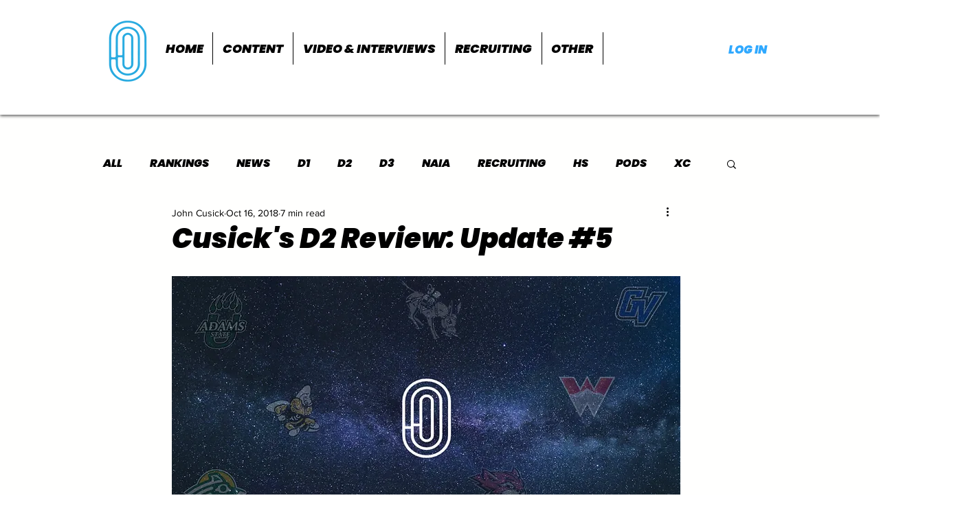

--- FILE ---
content_type: text/html; charset=utf-8
request_url: https://www.google.com/recaptcha/api2/aframe
body_size: 266
content:
<!DOCTYPE HTML><html><head><meta http-equiv="content-type" content="text/html; charset=UTF-8"></head><body><script nonce="tcxzAhfyHx_rsbnQzywGYQ">/** Anti-fraud and anti-abuse applications only. See google.com/recaptcha */ try{var clients={'sodar':'https://pagead2.googlesyndication.com/pagead/sodar?'};window.addEventListener("message",function(a){try{if(a.source===window.parent){var b=JSON.parse(a.data);var c=clients[b['id']];if(c){var d=document.createElement('img');d.src=c+b['params']+'&rc='+(localStorage.getItem("rc::a")?sessionStorage.getItem("rc::b"):"");window.document.body.appendChild(d);sessionStorage.setItem("rc::e",parseInt(sessionStorage.getItem("rc::e")||0)+1);localStorage.setItem("rc::h",'1769003838276');}}}catch(b){}});window.parent.postMessage("_grecaptcha_ready", "*");}catch(b){}</script></body></html>

--- FILE ---
content_type: application/javascript; charset=utf-8
request_url: https://fundingchoicesmessages.google.com/f/AGSKWxXO6YGlNvYjpJDIjAZm-Gz0axYik2gmnZZSpBub3TVvkN2nbY4F828nMW3WDbLPcrsh4N8D0u5OcehwLO_xjqUZdxa2YpTHhHrDG8iVIyauKMnUpDbTA5cYwU8xIm1ADCFEoi434A==?fccs=W251bGwsbnVsbCxudWxsLG51bGwsbnVsbCxudWxsLFsxNzY5MDAzODM4LDUxMzAwMDAwMF0sbnVsbCxudWxsLG51bGwsW251bGwsWzcsNiw5XSxudWxsLDIsbnVsbCwiZW4iLG51bGwsbnVsbCxudWxsLG51bGwsbnVsbCwxXSwiaHR0cHM6Ly93d3cudGhlc3RyaWRlcmVwb3J0LmNvbS9wb3N0L2N1c2ljay1zLWQyLXJldmlldy11cGRhdGUtNSIsbnVsbCxbWzgsIjlvRUJSLTVtcXFvIl0sWzksImVuLVVTIl0sWzI2LCIxMCJdLFsxOSwiMiJdLFsxNywiWzBdIl0sWzI0LCIiXSxbMjUsIltbMzEwODIyNTNdXSJdLFsyOSwiZmFsc2UiXV1d
body_size: 217
content:
if (typeof __googlefc.fcKernelManager.run === 'function') {"use strict";this.default_ContributorServingResponseClientJs=this.default_ContributorServingResponseClientJs||{};(function(_){var window=this;
try{
var qp=function(a){this.A=_.t(a)};_.u(qp,_.J);var rp=function(a){this.A=_.t(a)};_.u(rp,_.J);rp.prototype.getWhitelistStatus=function(){return _.F(this,2)};var sp=function(a){this.A=_.t(a)};_.u(sp,_.J);var tp=_.ed(sp),up=function(a,b,c){this.B=a;this.j=_.A(b,qp,1);this.l=_.A(b,_.Pk,3);this.F=_.A(b,rp,4);a=this.B.location.hostname;this.D=_.Fg(this.j,2)&&_.O(this.j,2)!==""?_.O(this.j,2):a;a=new _.Qg(_.Qk(this.l));this.C=new _.dh(_.q.document,this.D,a);this.console=null;this.o=new _.mp(this.B,c,a)};
up.prototype.run=function(){if(_.O(this.j,3)){var a=this.C,b=_.O(this.j,3),c=_.fh(a),d=new _.Wg;b=_.hg(d,1,b);c=_.C(c,1,b);_.jh(a,c)}else _.gh(this.C,"FCNEC");_.op(this.o,_.A(this.l,_.De,1),this.l.getDefaultConsentRevocationText(),this.l.getDefaultConsentRevocationCloseText(),this.l.getDefaultConsentRevocationAttestationText(),this.D);_.pp(this.o,_.F(this.F,1),this.F.getWhitelistStatus());var e;a=(e=this.B.googlefc)==null?void 0:e.__executeManualDeployment;a!==void 0&&typeof a==="function"&&_.To(this.o.G,
"manualDeploymentApi")};var vp=function(){};vp.prototype.run=function(a,b,c){var d;return _.v(function(e){d=tp(b);(new up(a,d,c)).run();return e.return({})})};_.Tk(7,new vp);
}catch(e){_._DumpException(e)}
}).call(this,this.default_ContributorServingResponseClientJs);
// Google Inc.

//# sourceURL=/_/mss/boq-content-ads-contributor/_/js/k=boq-content-ads-contributor.ContributorServingResponseClientJs.en_US.9oEBR-5mqqo.es5.O/d=1/exm=ad_blocking_detection_executable,kernel_loader,loader_js_executable,web_iab_tcf_v2_signal_executable/ed=1/rs=AJlcJMwtVrnwsvCgvFVyuqXAo8GMo9641A/m=cookie_refresh_executable
__googlefc.fcKernelManager.run('\x5b\x5b\x5b7,\x22\x5b\x5bnull,\\\x22thestridereport.com\\\x22,\\\x22AKsRol9EBpdzP0dHOqijlvv2gM-h9mBBmOocevp0VtYghi6G-oS8Xoa-2HMzDOriUKlcDX0FezJ91o2EoeksAriCX9Z9daJbNLdBSUfM_spS-TfcbPNWJPtKsxLijyvU7EwZV_3YMCp2FnBoukjZYS6kaBZTvL9qmw\\\\u003d\\\\u003d\\\x22\x5d,null,\x5b\x5bnull,null,null,\\\x22https:\/\/fundingchoicesmessages.google.com\/f\/AGSKWxVTmRuM-dAaBD_0gTdkQiuy4tNLe8vmRTLqBukjxyJOL9gTRuzNYGeXNQqNikBf3A0RwLmDHTb86b8zlnDst4AVR3RrZBiezxOTWvH4U0cw2hmwr5Zjfl_AXyPXJmOPiwQ1CrOVbg\\\\u003d\\\\u003d\\\x22\x5d,null,null,\x5bnull,null,null,\\\x22https:\/\/fundingchoicesmessages.google.com\/el\/AGSKWxWRhJECLMa0jzZZM2aqxoEnv3j9DLIaBo6ZPqZ7A94NsVd1Q7Xk1UQIxVGSgQwqcLDr-we9YTqYqi_Hymn0Trjnw5Wdcf3VxbsM9eT8SlmxTFYTROI74KDRb5iCYCwcfC2vtVKMGQ\\\\u003d\\\\u003d\\\x22\x5d,null,\x5bnull,\x5b7,6,9\x5d,null,2,null,\\\x22en\\\x22,null,null,null,null,null,1\x5d,null,\\\x22Privacy and cookie settings\\\x22,\\\x22Close\\\x22,null,null,null,\\\x22Managed by Google. Complies with IAB TCF. CMP ID: 300\\\x22\x5d,\x5b3,1\x5d\x5d\x22\x5d\x5d,\x5bnull,null,null,\x22https:\/\/fundingchoicesmessages.google.com\/f\/AGSKWxU0lAbYLPtcyVxyHbfwdbihkKAvzRYPxQhm87L6r0DyuR5R_EYyHV0Yw7_x7WNCNrDuUJQsONyGBCtjIxGCV-N0tYYqR3azc-k5tzAfZKZ7VbsPHnyxx1AJEGRkLDzAloKFST9FHA\\u003d\\u003d\x22\x5d\x5d');}

--- FILE ---
content_type: application/javascript; charset=utf-8
request_url: https://fundingchoicesmessages.google.com/f/AGSKWxWMSGS8vvEEAYRLCG4R82WSAyZdn9Btc0roaZcuRPJ-Exz13ElENm1uCK7jAWVSNcxR3tfq3q2sH07g1IPmkTzW5XsiOj2gAiOw51S-MZWh_yQ3-sv8EoKhtd48qpDBvVOdA9-xxghemJLp4EfjeaM4u-udWZGBdemHqmhu8nwiwPwprdY4vRbypOsA/_/ad_banner_.ad/tag./advertpixelmedia1.-120x300./adv/adv_
body_size: -1291
content:
window['e51a67e4-5e14-4d4a-bdc2-38ceb7346276'] = true;